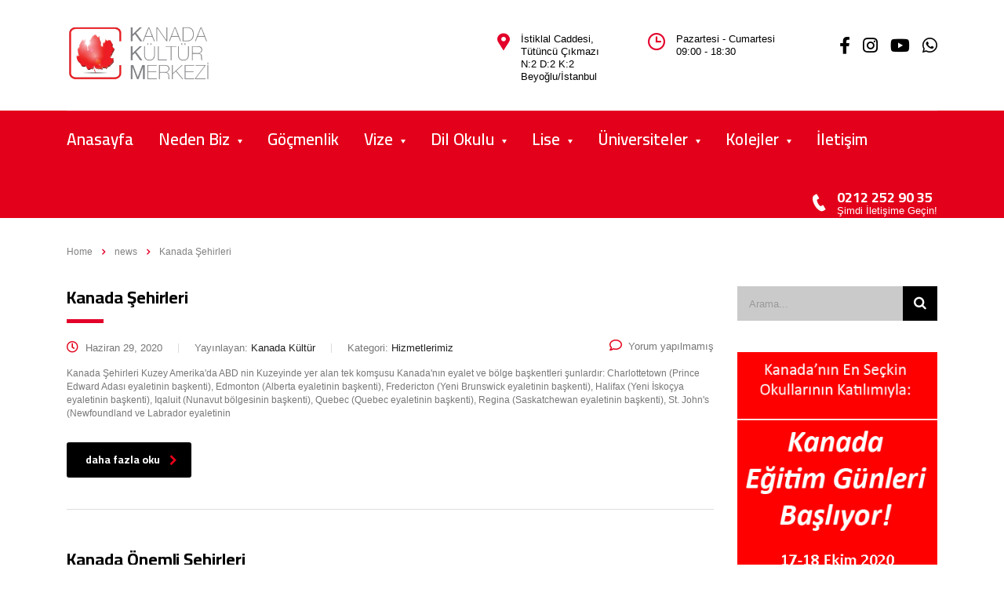

--- FILE ---
content_type: text/html; charset=UTF-8
request_url: https://kanadakultur.com.tr/tag/kanada-sehirleri/
body_size: 11135
content:
<!DOCTYPE html>
<html lang="tr" class="stm-site-preloader">
<head>
<!-- Global site tag (gtag.js) - Google Analytics -->
<script async src="https://www.googletagmanager.com/gtag/js?id=UA-171404697-1"></script>
<script>
  window.dataLayer = window.dataLayer || [];
  function gtag(){dataLayer.push(arguments);}
  gtag('js', new Date());

  gtag('config', 'UA-171404697-1');
</script>

    <meta charset="UTF-8">
    <meta name="viewport" content="width=device-width, initial-scale=1">
    <link rel="profile" href="https://gmpg.org/xfn/11">
    <link rel="pingback" href="https://kanadakultur.com.tr/xmlrpc.php">
    <title>Kanada Şehirleri | Kanada Kültür</title>

<!-- All In One SEO Pack 3.6.2ob_start_detected [-1,-1] -->
<script type="application/ld+json" class="aioseop-schema">{"@context":"https://schema.org","@graph":[{"@type":"Organization","@id":"https://kanadakultur.com.tr/#organization","url":"https://kanadakultur.com.tr/","name":"Kanada Kültür","sameAs":[]},{"@type":"WebSite","@id":"https://kanadakultur.com.tr/#website","url":"https://kanadakultur.com.tr/","name":"Kanada Kültür","publisher":{"@id":"https://kanadakultur.com.tr/#organization"},"potentialAction":{"@type":"SearchAction","target":"https://kanadakultur.com.tr/?s={search_term_string}","query-input":"required name=search_term_string"}},{"@type":"CollectionPage","@id":"https://kanadakultur.com.tr/tag/kanada-sehirleri/#collectionpage","url":"https://kanadakultur.com.tr/tag/kanada-sehirleri/","inLanguage":"tr","name":"Kanada Şehirleri","isPartOf":{"@id":"https://kanadakultur.com.tr/#website"},"breadcrumb":{"@id":"https://kanadakultur.com.tr/tag/kanada-sehirleri/#breadcrumblist"}},{"@type":"BreadcrumbList","@id":"https://kanadakultur.com.tr/tag/kanada-sehirleri/#breadcrumblist","itemListElement":[{"@type":"ListItem","position":1,"item":{"@type":"WebPage","@id":"https://kanadakultur.com.tr/","url":"https://kanadakultur.com.tr/","name":"Kanada Kültür"}},{"@type":"ListItem","position":2,"item":{"@type":"WebPage","@id":"https://kanadakultur.com.tr/tag/kanada-sehirleri/","url":"https://kanadakultur.com.tr/tag/kanada-sehirleri/","name":"Kanada Şehirleri"}}]}]}</script>
<link rel="canonical" href="https://kanadakultur.com.tr/tag/kanada-sehirleri/" />
<!-- All In One SEO Pack -->
<link rel='dns-prefetch' href='//fonts.googleapis.com' />
<link rel='dns-prefetch' href='//s.w.org' />
<link rel="alternate" type="application/rss+xml" title="Kanada Kültür &raquo; beslemesi" href="https://kanadakultur.com.tr/feed/" />
<link rel="alternate" type="application/rss+xml" title="Kanada Kültür &raquo; yorum beslemesi" href="https://kanadakultur.com.tr/comments/feed/" />
<link rel="alternate" type="application/rss+xml" title="Kanada Kültür &raquo; Kanada Şehirleri etiket beslemesi" href="https://kanadakultur.com.tr/tag/kanada-sehirleri/feed/" />
		<script type="text/javascript">
			window._wpemojiSettings = {"baseUrl":"https:\/\/s.w.org\/images\/core\/emoji\/12.0.0-1\/72x72\/","ext":".png","svgUrl":"https:\/\/s.w.org\/images\/core\/emoji\/12.0.0-1\/svg\/","svgExt":".svg","source":{"concatemoji":"https:\/\/kanadakultur.com.tr\/wp-includes\/js\/wp-emoji-release.min.js?ver=5.4.18"}};
			/*! This file is auto-generated */
			!function(e,a,t){var n,r,o,i=a.createElement("canvas"),p=i.getContext&&i.getContext("2d");function s(e,t){var a=String.fromCharCode;p.clearRect(0,0,i.width,i.height),p.fillText(a.apply(this,e),0,0);e=i.toDataURL();return p.clearRect(0,0,i.width,i.height),p.fillText(a.apply(this,t),0,0),e===i.toDataURL()}function c(e){var t=a.createElement("script");t.src=e,t.defer=t.type="text/javascript",a.getElementsByTagName("head")[0].appendChild(t)}for(o=Array("flag","emoji"),t.supports={everything:!0,everythingExceptFlag:!0},r=0;r<o.length;r++)t.supports[o[r]]=function(e){if(!p||!p.fillText)return!1;switch(p.textBaseline="top",p.font="600 32px Arial",e){case"flag":return s([127987,65039,8205,9895,65039],[127987,65039,8203,9895,65039])?!1:!s([55356,56826,55356,56819],[55356,56826,8203,55356,56819])&&!s([55356,57332,56128,56423,56128,56418,56128,56421,56128,56430,56128,56423,56128,56447],[55356,57332,8203,56128,56423,8203,56128,56418,8203,56128,56421,8203,56128,56430,8203,56128,56423,8203,56128,56447]);case"emoji":return!s([55357,56424,55356,57342,8205,55358,56605,8205,55357,56424,55356,57340],[55357,56424,55356,57342,8203,55358,56605,8203,55357,56424,55356,57340])}return!1}(o[r]),t.supports.everything=t.supports.everything&&t.supports[o[r]],"flag"!==o[r]&&(t.supports.everythingExceptFlag=t.supports.everythingExceptFlag&&t.supports[o[r]]);t.supports.everythingExceptFlag=t.supports.everythingExceptFlag&&!t.supports.flag,t.DOMReady=!1,t.readyCallback=function(){t.DOMReady=!0},t.supports.everything||(n=function(){t.readyCallback()},a.addEventListener?(a.addEventListener("DOMContentLoaded",n,!1),e.addEventListener("load",n,!1)):(e.attachEvent("onload",n),a.attachEvent("onreadystatechange",function(){"complete"===a.readyState&&t.readyCallback()})),(n=t.source||{}).concatemoji?c(n.concatemoji):n.wpemoji&&n.twemoji&&(c(n.twemoji),c(n.wpemoji)))}(window,document,window._wpemojiSettings);
		</script>
		<style type="text/css">
img.wp-smiley,
img.emoji {
	display: inline !important;
	border: none !important;
	box-shadow: none !important;
	height: 1em !important;
	width: 1em !important;
	margin: 0 .07em !important;
	vertical-align: -0.1em !important;
	background: none !important;
	padding: 0 !important;
}
</style>
	<link rel='stylesheet' id='sb_instagram_styles-css'  href='https://kanadakultur.com.tr/wp-content/plugins/instagram-feed/css/sb-instagram-2-2.min.css?ver=2.4.4' type='text/css' media='all' />
<link rel='stylesheet' id='wp-block-library-css'  href='https://kanadakultur.com.tr/wp-includes/css/dist/block-library/style.min.css?ver=5.4.18' type='text/css' media='all' />
<link rel='stylesheet' id='stm-stm-css'  href='https://kanadakultur.com.tr/wp-content/uploads/stm_fonts/stm/stm.css?ver=1.0' type='text/css' media='all' />
<link rel='stylesheet' id='rs-plugin-settings-css'  href='https://kanadakultur.com.tr/wp-content/plugins/revslider/public/assets/css/rs6.css?ver=6.2.6' type='text/css' media='all' />
<style id='rs-plugin-settings-inline-css' type='text/css'>
#rs-demo-id {}
</style>
<link rel='stylesheet' id='bootstrap-css'  href='https://kanadakultur.com.tr/wp-content/themes/consulting/assets/css/bootstrap.min.css?ver=5.1.0' type='text/css' media='all' />
<link rel='stylesheet' id='vc_font_awesome_5_shims-css'  href='https://kanadakultur.com.tr/wp-content/plugins/js_composer/assets/lib/bower/font-awesome/css/v4-shims.min.css?ver=6.2.0' type='text/css' media='all' />
<style id='vc_font_awesome_5_shims-inline-css' type='text/css'>
body #wrapper .fa.fa-facebook{font-family:'Font Awesome 5 Brands' !important;}
</style>
<link rel='stylesheet' id='vc_font_awesome_5-css'  href='https://kanadakultur.com.tr/wp-content/plugins/js_composer/assets/lib/bower/font-awesome/css/all.min.css?ver=6.2.0' type='text/css' media='all' />
<style id='vc_font_awesome_5-inline-css' type='text/css'>
body #wrapper .fa.fa-map-marker{font-family:'FontAwesome' !important;} body .fa.fa-map-marker:before{content:"\f041"}
</style>
<link rel='stylesheet' id='font-awesome-css'  href='https://kanadakultur.com.tr/wp-content/themes/consulting/assets/css/font-awesome.min.css?ver=5.1.0' type='text/css' media='all' />
<link rel='stylesheet' id='consulting-style-css'  href='https://kanadakultur.com.tr/wp-content/themes/consulting/style.css?ver=5.1.0' type='text/css' media='all' />
<link rel='stylesheet' id='consulting-layout-css'  href='https://kanadakultur.com.tr/wp-content/themes/consulting/assets/css/layout_mumbai/main.css?ver=5.1.0' type='text/css' media='all' />
<style id='consulting-layout-inline-css' type='text/css'>
.page_title{ background-repeat: no-repeat !important; }.mtc, .mtc_h:hover{
					color: #000000!important
				}.stc, .stc_h:hover{
					color: #e3002a!important
				}.ttc, .ttc_h:hover{
					color: #e3001a!important
				}.mbc, .mbc_h:hover, .stm-search .stm_widget_search button{
					background-color: #000000!important
				}.sbc, .sbc_h:hover{
					background-color: #e3002a!important
				}.tbc, .tbc_h:hover{
					background-color: #e3001a!important
				}.mbdc, .mbdc_h:hover{
					border-color: #000000!important
				}.sbdc, .sbdc_h:hover{
					border-color: #e3002a!important
				}.tbdc, .tbdc_h:hover{
					border-color: #e3001a!important
				}
</style>
<link rel='stylesheet' id='select2-css'  href='https://kanadakultur.com.tr/wp-content/themes/consulting/assets/css/select2.min.css?ver=5.1.0' type='text/css' media='all' />
<link rel='stylesheet' id='header_builder-css'  href='https://kanadakultur.com.tr/wp-content/themes/consulting/assets/css/header_builder.css?ver=5.1.0' type='text/css' media='all' />
<link rel='stylesheet' id='consulting-global-styles-css'  href='https://kanadakultur.com.tr/wp-content/themes/consulting/assets/css/global_styles/main.css?ver=5.1.0' type='text/css' media='all' />
<style id='consulting-global-styles-inline-css' type='text/css'>

    
        .elementor-widget-video .eicon-play {
            border-color: #e3001a;
            background-color: #e3001a;
        }

        .elementor-widget-wp-widget-nav_menu ul li,
        .elementor-widget-wp-widget-nav_menu ul li a {
            color: #000000;
        }

        .elementor-widget-wp-widget-nav_menu ul li.current-cat:hover>a,
        .elementor-widget-wp-widget-nav_menu ul li.current-cat>a,
        .elementor-widget-wp-widget-nav_menu ul li.current-menu-item:hover>a,
        .elementor-widget-wp-widget-nav_menu ul li.current-menu-item>a,
        .elementor-widget-wp-widget-nav_menu ul li.current_page_item:hover>a,
        .elementor-widget-wp-widget-nav_menu ul li.current_page_item>a,
        .elementor-widget-wp-widget-nav_menu ul li:hover>a {
            border-left-color: #e3002a;
        }

        div.elementor-widget-button a.elementor-button,
        div.elementor-widget-button .elementor-button {
            background-color: #000000;
        }

        div.elementor-widget-button a.elementor-button:hover,
        div.elementor-widget-button .elementor-button:hover {
            background-color: #e3001a;
            color: #000000;
        }

        .elementor-default .elementor-text-editor ul:not(.elementor-editor-element-settings) li:before,
        .elementor-default .elementor-widget-text-editor ul:not(.elementor-editor-element-settings) li:before {
            color: #e3002a;
        }

        .consulting_elementor_wrapper .elementor-tabs .elementor-tabs-content-wrapper .elementor-tab-mobile-title,
        .consulting_elementor_wrapper .elementor-tabs .elementor-tabs-wrapper .elementor-tab-title {
            background-color: #e3001a;
        }

        .consulting_elementor_wrapper .elementor-tabs .elementor-tabs-content-wrapper .elementor-tab-mobile-title,
        .consulting_elementor_wrapper .elementor-tabs .elementor-tabs-wrapper .elementor-tab-title a {
            color: #000000;
        }

        .consulting_elementor_wrapper .elementor-tabs .elementor-tabs-content-wrapper .elementor-tab-mobile-title.elementor-active,
        .consulting_elementor_wrapper .elementor-tabs .elementor-tabs-wrapper .elementor-tab-title.elementor-active {
            background-color: #000000;
        }

        .consulting_elementor_wrapper .elementor-tabs .elementor-tabs-content-wrapper .elementor-tab-mobile-title.elementor-active,
        .consulting_elementor_wrapper .elementor-tabs .elementor-tabs-wrapper .elementor-tab-title.elementor-active a {
            color: #e3001a;
        }

        .radial-progress .circle .mask .fill {
            background-color: #e3001a;
        }

    

    
</style>
<link rel='stylesheet' id='stm_megamenu-css'  href='https://kanadakultur.com.tr/wp-content/themes/consulting/inc/megamenu/assets/css/megamenu.css?ver=5.4.18' type='text/css' media='all' />
<link rel='stylesheet' id='stm-google-fonts-css'  href='//fonts.googleapis.com/css?family=Cairo%7CCairo%3A300%2C700%2C400%2C600&#038;subset=latin&#038;ver=5.1.0' type='text/css' media='all' />
<script type='text/javascript' src='https://kanadakultur.com.tr/wp-includes/js/jquery/jquery.js?ver=1.12.4-wp'></script>
<script type='text/javascript' src='https://kanadakultur.com.tr/wp-includes/js/jquery/jquery-migrate.min.js?ver=1.4.1'></script>
<script type='text/javascript' src='https://kanadakultur.com.tr/wp-content/plugins/revslider/public/assets/js/rbtools.min.js?ver=6.0.2'></script>
<script type='text/javascript' src='https://kanadakultur.com.tr/wp-content/plugins/revslider/public/assets/js/rs6.min.js?ver=6.2.6'></script>
<script type='text/javascript' src='https://kanadakultur.com.tr/wp-content/themes/consulting/inc/megamenu/assets/js/megamenu.js?ver=5.4.18'></script>
<link rel='https://api.w.org/' href='https://kanadakultur.com.tr/wp-json/' />
<link rel="EditURI" type="application/rsd+xml" title="RSD" href="https://kanadakultur.com.tr/xmlrpc.php?rsd" />
<link rel="wlwmanifest" type="application/wlwmanifest+xml" href="https://kanadakultur.com.tr/wp-includes/wlwmanifest.xml" /> 
<meta name="generator" content="WordPress 5.4.18" />

<!-- Call Now Button 0.4.0 by Jerry Rietveld (callnowbutton.com) -->
<style>#callnowbutton {display:none;} @media screen and (max-width:650px){#callnowbutton {display:block; position:fixed; text-decoration:none; z-index:2147483647;width:100%;left:0;bottom:0;height:60px;text-align:center;color:#fff; font-weight:600; font-size:120%;  overflow: hidden;background:#00bb00;display: flex; justify-content: center; align-items: center;text-shadow: 0 1px 0px rgba(0, 0, 0, 0.18);}body {padding-bottom:60px;}#callnowbutton img {transform: scale(1);}}</style>
        <script type="text/javascript">
            var ajaxurl = 'https://kanadakultur.com.tr/wp-admin/admin-ajax.php';
            var stm_ajax_load_events = 'c04ca97223';
            var stm_ajax_load_portfolio = '807fbd09b8';
            var stm_ajax_add_event_member_sc = 'f988ceb0c6';
            var stm_custom_register = '3d1b4d5c91';
            var stm_get_prices = '0fe247b28c';
            var stm_get_history = 'd86ae5f7b0';
            var consulting_install_plugin = '5af86694f8';
            var stm_ajax_add_review = 'af0351fe83';
        </script>
        <meta name="generator" content="Powered by WPBakery Page Builder - drag and drop page builder for WordPress."/>
<meta name="generator" content="Powered by Slider Revolution 6.2.6 - responsive, Mobile-Friendly Slider Plugin for WordPress with comfortable drag and drop interface." />
<script type="text/javascript">function setREVStartSize(e){
			//window.requestAnimationFrame(function() {				 
				window.RSIW = window.RSIW===undefined ? window.innerWidth : window.RSIW;	
				window.RSIH = window.RSIH===undefined ? window.innerHeight : window.RSIH;	
				try {								
					var pw = document.getElementById(e.c).parentNode.offsetWidth,
						newh;
					pw = pw===0 || isNaN(pw) ? window.RSIW : pw;
					e.tabw = e.tabw===undefined ? 0 : parseInt(e.tabw);
					e.thumbw = e.thumbw===undefined ? 0 : parseInt(e.thumbw);
					e.tabh = e.tabh===undefined ? 0 : parseInt(e.tabh);
					e.thumbh = e.thumbh===undefined ? 0 : parseInt(e.thumbh);
					e.tabhide = e.tabhide===undefined ? 0 : parseInt(e.tabhide);
					e.thumbhide = e.thumbhide===undefined ? 0 : parseInt(e.thumbhide);
					e.mh = e.mh===undefined || e.mh=="" || e.mh==="auto" ? 0 : parseInt(e.mh,0);		
					if(e.layout==="fullscreen" || e.l==="fullscreen") 						
						newh = Math.max(e.mh,window.RSIH);					
					else{					
						e.gw = Array.isArray(e.gw) ? e.gw : [e.gw];
						for (var i in e.rl) if (e.gw[i]===undefined || e.gw[i]===0) e.gw[i] = e.gw[i-1];					
						e.gh = e.el===undefined || e.el==="" || (Array.isArray(e.el) && e.el.length==0)? e.gh : e.el;
						e.gh = Array.isArray(e.gh) ? e.gh : [e.gh];
						for (var i in e.rl) if (e.gh[i]===undefined || e.gh[i]===0) e.gh[i] = e.gh[i-1];
											
						var nl = new Array(e.rl.length),
							ix = 0,						
							sl;					
						e.tabw = e.tabhide>=pw ? 0 : e.tabw;
						e.thumbw = e.thumbhide>=pw ? 0 : e.thumbw;
						e.tabh = e.tabhide>=pw ? 0 : e.tabh;
						e.thumbh = e.thumbhide>=pw ? 0 : e.thumbh;					
						for (var i in e.rl) nl[i] = e.rl[i]<window.RSIW ? 0 : e.rl[i];
						sl = nl[0];									
						for (var i in nl) if (sl>nl[i] && nl[i]>0) { sl = nl[i]; ix=i;}															
						var m = pw>(e.gw[ix]+e.tabw+e.thumbw) ? 1 : (pw-(e.tabw+e.thumbw)) / (e.gw[ix]);					
						newh =  (e.gh[ix] * m) + (e.tabh + e.thumbh);
					}				
					if(window.rs_init_css===undefined) window.rs_init_css = document.head.appendChild(document.createElement("style"));					
					document.getElementById(e.c).height = newh+"px";
					window.rs_init_css.innerHTML += "#"+e.c+"_wrapper { height: "+newh+"px }";				
				} catch(e){
					console.log("Failure at Presize of Slider:" + e)
				}					   
			//});
		  };</script>
<style type="text/css" title="dynamic-css" class="options-output">.top_nav_wr .top_nav .logo a img{width:184px;} h1, .h1,
					h2, .h2,
					h3, .h3,
					h4, .h4,
					h5, .h5,
					h6, .h6,
					.top_nav .top_nav_wrapper > ul,
					.top_nav .icon_text strong,
					.stm_testimonials .item .testimonial-info .testimonial-text .name,
					.stats_counter .counter_title,
					.stm_contact .stm_contact_info .stm_contact_job,
					.vacancy_table_wr .vacancy_table thead th,
					.testimonials_carousel .testimonial .info .position,
					.testimonials_carousel .testimonial .info .company,
					.stm_gmap_wrapper .gmap_addresses .addresses .item .title,
					.company_history > ul > li .year,
					.stm_contacts_widget,
					.stm_works_wr.grid .stm_works .item .item_wr .title,
					.stm_works_wr.grid_with_filter .stm_works .item .info .title,
					body .vc_general.vc_btn3,
					.consulting-rev-title,
					.consulting-rev-title-2,
					.consulting-rev-title-3,
					.consulting-rev-text,
					body .vc_tta-container .vc_tta.vc_general.vc_tta-tabs.theme_style .vc_tta-tabs-container .vc_tta-tabs-list .vc_tta-tab a,
					strong, b,
					.button,
					.woocommerce a.button,
					.woocommerce button.button,
					.woocommerce input.button,
					.woocommerce-cart .wc-proceed-to-checkout a.checkout-button,
					.woocommerce input.button.alt,
					.request_callback p,
					ul.comment-list .comment .comment-author,
					.page-numbers .page-numbers,
					#footer .footer_widgets .widget.widget_recent_entries ul li a,
					.default_widgets .widget.widget_nav_menu ul li,
					.default_widgets .widget.widget_categories ul li,
					.default_widgets .widget.widget_product_categories ul li,
					.stm_sidebar .widget.widget_nav_menu ul li, .stm_sidebar .widget.widget_categories ul li,
					.stm_sidebar .widget.widget_product_categories ul li,
					.shop_widgets .widget.widget_nav_menu ul li,
					.shop_widgets .widget.widget_categories ul li,
					.shop_widgets .widget.widget_product_categories ul li,
					.default_widgets .widget.widget_recent_entries ul li a,
					.stm_sidebar .widget.widget_recent_entries ul li a,
					.shop_widgets .widget.widget_recent_entries ul li a,
					.staff_bottom_wr .staff_bottom .infos .info,
					.woocommerce .widget_price_filter .price_slider_amount .button,
					.woocommerce ul.product_list_widget li .product-title,
					.woocommerce ul.products li.product .price,
					.woocommerce a.added_to_cart,
					.woocommerce div.product .woocommerce-tabs ul.tabs li a,
					.woocommerce div.product form.cart .variations label,
					.woocommerce table.shop_table th,
					.woocommerce-cart table.cart th.product-name a,
					.woocommerce-cart table.cart td.product-name a,
					.woocommerce-cart table.cart th .amount,
					.woocommerce-cart table.cart td .amount,
					.stm_services .item .item_wr .content .read_more,
					.staff_list ul li .staff_info .staff_department,
					.stm_partner.style_2 .stm_partner_content .position,
					.wpb_text_column ul li,
					.comment-body .comment-text ul li,
					body.header_style_4 .header_top .icon_text.big .text strong,
					.info_box .read_more,
					.stm_services_tabs .service_tab_item .service_name,
					.stm_services_tabs .services_categories ul li a,
					.stm_services_tabs .service_tab_item .service_cost,
					.vc_custom_heading .subtitle,
					.stm_gmap_wrapper .gmap_addresses .addresses .item .title,
					.info_box h4,
					.testimonials_carousel.style_2 .item .testimonial-info .testimonial-text .name,
					.staff_carousel_item .staff_department,
					body.header_style_5 .header_top .info-text strong,
					.stm_works_wr.grid_2.style_1 .stm_works .item .item_wr .title,
					.stm_works_wr.grid_2.style_2 .stm_works .item .item_wr .title,
					.stm_works_wr.grid_with_filter.style_1 .stm_works .item .item_wr .title,
					.stm_works_wr.grid_with_filter.style_2 .stm_works .item .item_wr .title,
					body.header_style_7 .side_nav .main_menu_nav > li > a,
					body.header_style_7 .side_nav .main_menu_nav > li ul li a,
					body.header_style_5 .header_top .info-text b{font-family:Cairo;}body{font-size:12px;}p{font-size:14px;}h1, .h1{font-size:60px;}h1, .h1{text-transform:none;}h2, .h2{font-size:40px;}h2, .h2{line-height:44px;}h2, .h2{text-transform:none;}h3, .h3{font-size:28px;}h3, .h3{line-height:28px;}h4, .h4{font-size:26px;}h5, .h5{font-size:20px;}h6, .h6{font-size:18px;}</style>
<noscript><style> .wpb_animate_when_almost_visible { opacity: 1; }</style></noscript></head>
<body data-rsssl=1 class="archive tag tag-kanada-sehirleri tag-165 site_layout_mumbai  header_style_3 wpb-js-composer js-comp-ver-6.2.0 vc_responsive">
<div id="wrapper">
    <div id="fullpage" class="content_wrapper">
                        <header id="header">
                                                                        <div class="top_bar">
                            <div class="container">
                                                                                                        <div class="top_bar_info_wr">
                                                                                                                                                                                                                                                                                                        </div>
                                                            </div>
                        </div>
                                                                        
                        <div class="header_top clearfix">
                            <div class="container">
                                                                    <div class="header_socials">
                                                                                    <a target="_blank" href="https://tr-tr.facebook.com/kanadakulturmerkezi"><i
                                                        class="fa fa-facebook"></i></a>
                                                                                    <a target="_blank" href="https://www.instagram.com/kanadakulturmerkezi/"><i
                                                        class="fa fa-instagram"></i></a>
                                                                                    <a target="_blank" href="https://www.youtube.com/channel/UCkAqeI-oCpO6cbjZkmeFDFA"><i
                                                        class="fa fa-youtube"></i></a>
                                                                                    <a target="_blank" href="http://wa.me/0905334372757"><i
                                                        class="fa fa-whatsapp"></i></a>
                                                                            </div>
                                                                <div class="logo">
                                                                            <a href="https://kanadakultur.com.tr/"><img
                                                    src="https://kanadakultur.com.tr/wp-content/uploads/2019/09/Kanada-Kültür-Merkezi-transparan-1.png"
                                                    style="width: 184px; height: px;"
                                                    alt="Kanada Kültür"/></a>
                                                                    </div>
                                                                                                                                                <div class="icon_text clearfix">
                                            <div class="icon"><i
                                                        class="fa stm-clock6"></i>
                                            </div>
                                            <div class="text">
                                                Pazartesi - Cumartesi <br /><span>09:00 - 18:30</span>                                            </div>
                                        </div>
                                                                                                                <div class="icon_text clearfix">
                                            <div class="icon"><i
                                                        class="fa stm-marker"></i>
                                            </div>
                                            <div class="text stm_st_address_1">
                                                İstiklal Caddesi,<br/> Tütüncü Çıkmazı<br />
<span>N:2 D:2 K:2</span
><br/>
Beyoğlu/İstanbul                                            </div>
                                        </div>
                                                                                                </div>
                        </div>
                        <div class="top_nav">
                            <div class="container">
                                <div class="top_nav_wrapper clearfix">
                                    <ul id="menu-anamenu" class="main_menu_nav"><li id="menu-item-7030" class="menu-item menu-item-type-custom menu-item-object-custom menu-item-home menu-item-7030"><a href="https://kanadakultur.com.tr/">Anasayfa</a></li>
<li id="menu-item-7059" class="menu-item menu-item-type-post_type menu-item-object-page menu-item-has-children menu-item-7059"><a href="https://kanadakultur.com.tr/hakkimizda/">Neden Biz</a>
<ul class="sub-menu">
	<li id="menu-item-7058" class="menu-item menu-item-type-post_type menu-item-object-page menu-item-7058 stm_col_width_default stm_mega_cols_inside_default"><a href="https://kanadakultur.com.tr/basinda-biz/">Basında Biz</a></li>
</ul>
</li>
<li id="menu-item-7069" class="menu-item menu-item-type-post_type menu-item-object-page menu-item-7069"><a href="https://kanadakultur.com.tr/kanada-gocmenlik/">Göçmenlik</a></li>
<li id="menu-item-7025" class="menu-item menu-item-type-post_type menu-item-object-post menu-item-has-children menu-item-7025"><a href="https://kanadakultur.com.tr/kanada-vizesi/">Vize</a>
<ul class="sub-menu">
	<li id="menu-item-7151" class="menu-item menu-item-type-post_type menu-item-object-post menu-item-7151 stm_col_width_default stm_mega_cols_inside_default"><a href="https://kanadakultur.com.tr/kanada-turist-vizesi/">Kanada Turist Vizesi</a></li>
	<li id="menu-item-7152" class="menu-item menu-item-type-post_type menu-item-object-post menu-item-7152 stm_col_width_default stm_mega_cols_inside_default"><a href="https://kanadakultur.com.tr/kanada-ogrenci-vizesi/">Kanada Öğrenci Vizesi</a></li>
	<li id="menu-item-7153" class="menu-item menu-item-type-post_type menu-item-object-post menu-item-7153 stm_col_width_default stm_mega_cols_inside_default"><a href="https://kanadakultur.com.tr/kanada-calisma-vizesi/">Kanada Çalışma Vizesi</a></li>
</ul>
</li>
<li id="menu-item-7026" class="menu-item menu-item-type-post_type menu-item-object-post menu-item-has-children menu-item-7026"><a href="https://kanadakultur.com.tr/kanada-dil-okullari/">Dil Okulu</a>
<ul class="sub-menu">
	<li id="menu-item-7154" class="menu-item menu-item-type-post_type menu-item-object-post menu-item-7154 stm_col_width_default stm_mega_cols_inside_default"><a href="https://kanadakultur.com.tr/ilac-dil-okullari-kanada/">ILAC Dil Okulları</a></li>
	<li id="menu-item-7155" class="menu-item menu-item-type-post_type menu-item-object-post menu-item-7155 stm_col_width_default stm_mega_cols_inside_default"><a href="https://kanadakultur.com.tr/lsi-dil-okullari-kanada/">LSI Dil Okulları</a></li>
	<li id="menu-item-7156" class="menu-item menu-item-type-post_type menu-item-object-post menu-item-7156 stm_col_width_default stm_mega_cols_inside_default"><a href="https://kanadakultur.com.tr/ec-dil-okullari/">EC Dil Okulları</a></li>
	<li id="menu-item-7157" class="menu-item menu-item-type-post_type menu-item-object-post menu-item-7157 stm_col_width_default stm_mega_cols_inside_default"><a href="https://kanadakultur.com.tr/the-language-gallery-kanada-dil-okulu/">The Language Gallery Dil Okulları</a></li>
	<li id="menu-item-7158" class="menu-item menu-item-type-post_type menu-item-object-post menu-item-7158 stm_col_width_default stm_mega_cols_inside_default"><a href="https://kanadakultur.com.tr/sprachcaffe-plus-dil-okullari-kanada/">Sprachcaffe Plus Dil Okulları</a></li>
</ul>
</li>
<li id="menu-item-7067" class="menu-item menu-item-type-post_type menu-item-object-post menu-item-has-children menu-item-7067"><a href="https://kanadakultur.com.tr/kanada-liseleri/">Lise</a>
<ul class="sub-menu">
	<li id="menu-item-7221" class="menu-item menu-item-type-post_type menu-item-object-post menu-item-7221 stm_col_width_default stm_mega_cols_inside_default"><a href="https://kanadakultur.com.tr/upper-madison-high-school/">Upper Madison High School</a></li>
	<li id="menu-item-7217" class="menu-item menu-item-type-post_type menu-item-object-post menu-item-7217 stm_col_width_default stm_mega_cols_inside_default"><a href="https://kanadakultur.com.tr/okanagan-skaha-school-district/">Okanagan Skaha School District</a></li>
	<li id="menu-item-7218" class="menu-item menu-item-type-post_type menu-item-object-post menu-item-7218 stm_col_width_default stm_mega_cols_inside_default"><a href="https://kanadakultur.com.tr/sea-to-sky-school-district/">Sea to Sky School District</a></li>
	<li id="menu-item-7219" class="menu-item menu-item-type-post_type menu-item-object-post menu-item-7219 stm_col_width_default stm_mega_cols_inside_default"><a href="https://kanadakultur.com.tr/vancouver-school-board/">Vancouver School Board</a></li>
	<li id="menu-item-7220" class="menu-item menu-item-type-post_type menu-item-object-post menu-item-7220 stm_col_width_default stm_mega_cols_inside_default"><a href="https://kanadakultur.com.tr/study-manitoba-school-divisions/">Study Manitoba School Divisions</a></li>
</ul>
</li>
<li id="menu-item-7027" class="menu-item menu-item-type-post_type menu-item-object-post menu-item-has-children menu-item-7027"><a href="https://kanadakultur.com.tr/kanada-universiteleri/">Üniversiteler</a>
<ul class="sub-menu">
	<li id="menu-item-7195" class="menu-item menu-item-type-post_type menu-item-object-post menu-item-7195 stm_col_width_default stm_mega_cols_inside_default"><a href="https://kanadakultur.com.tr/british-columbia-universitesi/">British Columbia Üniversitesi</a></li>
	<li id="menu-item-7197" class="menu-item menu-item-type-post_type menu-item-object-post menu-item-7197 stm_col_width_default stm_mega_cols_inside_default"><a href="https://kanadakultur.com.tr/toronto-universitesi/">Toronto Üniversitesi</a></li>
	<li id="menu-item-7196" class="menu-item menu-item-type-post_type menu-item-object-post menu-item-7196 stm_col_width_default stm_mega_cols_inside_default"><a href="https://kanadakultur.com.tr/mcgill-universitesi/">McGill Üniversitesi</a></li>
	<li id="menu-item-7199" class="menu-item menu-item-type-post_type menu-item-object-post menu-item-7199 stm_col_width_default stm_mega_cols_inside_default"><a href="https://kanadakultur.com.tr/kwantlen-politeknik-universitesi/">Kwantlen Politeknik Üniversitesi</a></li>
</ul>
</li>
<li id="menu-item-7114" class="menu-item menu-item-type-post_type menu-item-object-post menu-item-has-children menu-item-7114"><a href="https://kanadakultur.com.tr/kanada-kolejleri/">Kolejler</a>
<ul class="sub-menu">
	<li id="menu-item-7163" class="menu-item menu-item-type-post_type menu-item-object-post menu-item-7163 stm_col_width_default stm_mega_cols_inside_default"><a href="https://kanadakultur.com.tr/algonquin-college-kanada/">Algonquin College Kanada</a></li>
	<li id="menu-item-7167" class="menu-item menu-item-type-post_type menu-item-object-post menu-item-7167 stm_col_width_default stm_mega_cols_inside_default"><a href="https://kanadakultur.com.tr/camosun-college-kanada/">Camosun College Kanada</a></li>
	<li id="menu-item-7160" class="menu-item menu-item-type-post_type menu-item-object-post menu-item-7160 stm_col_width_default stm_mega_cols_inside_default"><a href="https://kanadakultur.com.tr/centennial-college-kanada/">Centennial College Kanada</a></li>
	<li id="menu-item-7166" class="menu-item menu-item-type-post_type menu-item-object-post menu-item-7166 stm_col_width_default stm_mega_cols_inside_default"><a href="https://kanadakultur.com.tr/durham-college-ontario-kanada/">Durham College Ontario Kanada</a></li>
	<li id="menu-item-7161" class="menu-item menu-item-type-post_type menu-item-object-post menu-item-7161 stm_col_width_default stm_mega_cols_inside_default"><a href="https://kanadakultur.com.tr/george-brown-college-kanada/">George Brown College Kanada</a></li>
	<li id="menu-item-7165" class="menu-item menu-item-type-post_type menu-item-object-post menu-item-7165 stm_col_width_default stm_mega_cols_inside_default"><a href="https://kanadakultur.com.tr/georgian-college-kanada/">Georgian College Kanada</a></li>
	<li id="menu-item-7164" class="menu-item menu-item-type-post_type menu-item-object-post menu-item-7164 stm_col_width_default stm_mega_cols_inside_default"><a href="https://kanadakultur.com.tr/red-river-college-kanada/">Red River College Kanada</a></li>
	<li id="menu-item-7159" class="menu-item menu-item-type-post_type menu-item-object-post menu-item-7159 stm_col_width_default stm_mega_cols_inside_default"><a href="https://kanadakultur.com.tr/seneca-college-kanada/">Seneca College Kanada</a></li>
	<li id="menu-item-7168" class="menu-item menu-item-type-post_type menu-item-object-post menu-item-7168 stm_col_width_default stm_mega_cols_inside_default"><a href="https://kanadakultur.com.tr/st-lawrence-college-kanada/">St. Lawrence College Kanada</a></li>
	<li id="menu-item-7162" class="menu-item menu-item-type-post_type menu-item-object-post menu-item-7162 stm_col_width_default stm_mega_cols_inside_default"><a href="https://kanadakultur.com.tr/humber-college-kanada/">Humber College Kanada</a></li>
</ul>
</li>
<li id="menu-item-7052" class="menu-item menu-item-type-post_type menu-item-object-page menu-item-7052"><a href="https://kanadakultur.com.tr/iletisim/">İletişim</a></li>
</ul>                                                                            <div class="icon_text clearfix">
                                            <div class="icon"><i
                                                        class="fa stm-phone"></i>
                                            </div>
                                            <div class="text">
                                                <strong>0212 252 90 35</strong><span>Şimdi İletişime Geçin!</span>                                            </div>
                                        </div>
                                                                                                                                                                                </div>
                            </div>
                        </div>
                                        <div class="mobile_header">
                        <div class="logo_wrapper clearfix">
                            <div class="logo">
                                                                    <a href="https://kanadakultur.com.tr/"><img
                                                src="https://kanadakultur.com.tr/wp-content/uploads/2019/09/Kanada-Kültür-Merkezi-transparan-1.png"
                                                style="width: 184px; height: px;"
                                                alt="Kanada Kültür"/></a>
                                                            </div>
                            <div id="menu_toggle">
                                <button></button>
                            </div>
                        </div>
                        <div class="header_info">
                            <div class="top_nav_mobile">
                                <ul id="menu-anamenu-1" class="main_menu_nav"><li class="menu-item menu-item-type-custom menu-item-object-custom menu-item-home menu-item-7030"><a href="https://kanadakultur.com.tr/">Anasayfa</a></li>
<li class="menu-item menu-item-type-post_type menu-item-object-page menu-item-has-children menu-item-7059"><a href="https://kanadakultur.com.tr/hakkimizda/">Neden Biz</a>
<ul class="sub-menu">
	<li class="menu-item menu-item-type-post_type menu-item-object-page menu-item-7058 stm_col_width_default stm_mega_cols_inside_default"><a href="https://kanadakultur.com.tr/basinda-biz/">Basında Biz</a></li>
</ul>
</li>
<li class="menu-item menu-item-type-post_type menu-item-object-page menu-item-7069"><a href="https://kanadakultur.com.tr/kanada-gocmenlik/">Göçmenlik</a></li>
<li class="menu-item menu-item-type-post_type menu-item-object-post menu-item-has-children menu-item-7025"><a href="https://kanadakultur.com.tr/kanada-vizesi/">Vize</a>
<ul class="sub-menu">
	<li class="menu-item menu-item-type-post_type menu-item-object-post menu-item-7151 stm_col_width_default stm_mega_cols_inside_default"><a href="https://kanadakultur.com.tr/kanada-turist-vizesi/">Kanada Turist Vizesi</a></li>
	<li class="menu-item menu-item-type-post_type menu-item-object-post menu-item-7152 stm_col_width_default stm_mega_cols_inside_default"><a href="https://kanadakultur.com.tr/kanada-ogrenci-vizesi/">Kanada Öğrenci Vizesi</a></li>
	<li class="menu-item menu-item-type-post_type menu-item-object-post menu-item-7153 stm_col_width_default stm_mega_cols_inside_default"><a href="https://kanadakultur.com.tr/kanada-calisma-vizesi/">Kanada Çalışma Vizesi</a></li>
</ul>
</li>
<li class="menu-item menu-item-type-post_type menu-item-object-post menu-item-has-children menu-item-7026"><a href="https://kanadakultur.com.tr/kanada-dil-okullari/">Dil Okulu</a>
<ul class="sub-menu">
	<li class="menu-item menu-item-type-post_type menu-item-object-post menu-item-7154 stm_col_width_default stm_mega_cols_inside_default"><a href="https://kanadakultur.com.tr/ilac-dil-okullari-kanada/">ILAC Dil Okulları</a></li>
	<li class="menu-item menu-item-type-post_type menu-item-object-post menu-item-7155 stm_col_width_default stm_mega_cols_inside_default"><a href="https://kanadakultur.com.tr/lsi-dil-okullari-kanada/">LSI Dil Okulları</a></li>
	<li class="menu-item menu-item-type-post_type menu-item-object-post menu-item-7156 stm_col_width_default stm_mega_cols_inside_default"><a href="https://kanadakultur.com.tr/ec-dil-okullari/">EC Dil Okulları</a></li>
	<li class="menu-item menu-item-type-post_type menu-item-object-post menu-item-7157 stm_col_width_default stm_mega_cols_inside_default"><a href="https://kanadakultur.com.tr/the-language-gallery-kanada-dil-okulu/">The Language Gallery Dil Okulları</a></li>
	<li class="menu-item menu-item-type-post_type menu-item-object-post menu-item-7158 stm_col_width_default stm_mega_cols_inside_default"><a href="https://kanadakultur.com.tr/sprachcaffe-plus-dil-okullari-kanada/">Sprachcaffe Plus Dil Okulları</a></li>
</ul>
</li>
<li class="menu-item menu-item-type-post_type menu-item-object-post menu-item-has-children menu-item-7067"><a href="https://kanadakultur.com.tr/kanada-liseleri/">Lise</a>
<ul class="sub-menu">
	<li class="menu-item menu-item-type-post_type menu-item-object-post menu-item-7221 stm_col_width_default stm_mega_cols_inside_default"><a href="https://kanadakultur.com.tr/upper-madison-high-school/">Upper Madison High School</a></li>
	<li class="menu-item menu-item-type-post_type menu-item-object-post menu-item-7217 stm_col_width_default stm_mega_cols_inside_default"><a href="https://kanadakultur.com.tr/okanagan-skaha-school-district/">Okanagan Skaha School District</a></li>
	<li class="menu-item menu-item-type-post_type menu-item-object-post menu-item-7218 stm_col_width_default stm_mega_cols_inside_default"><a href="https://kanadakultur.com.tr/sea-to-sky-school-district/">Sea to Sky School District</a></li>
	<li class="menu-item menu-item-type-post_type menu-item-object-post menu-item-7219 stm_col_width_default stm_mega_cols_inside_default"><a href="https://kanadakultur.com.tr/vancouver-school-board/">Vancouver School Board</a></li>
	<li class="menu-item menu-item-type-post_type menu-item-object-post menu-item-7220 stm_col_width_default stm_mega_cols_inside_default"><a href="https://kanadakultur.com.tr/study-manitoba-school-divisions/">Study Manitoba School Divisions</a></li>
</ul>
</li>
<li class="menu-item menu-item-type-post_type menu-item-object-post menu-item-has-children menu-item-7027"><a href="https://kanadakultur.com.tr/kanada-universiteleri/">Üniversiteler</a>
<ul class="sub-menu">
	<li class="menu-item menu-item-type-post_type menu-item-object-post menu-item-7195 stm_col_width_default stm_mega_cols_inside_default"><a href="https://kanadakultur.com.tr/british-columbia-universitesi/">British Columbia Üniversitesi</a></li>
	<li class="menu-item menu-item-type-post_type menu-item-object-post menu-item-7197 stm_col_width_default stm_mega_cols_inside_default"><a href="https://kanadakultur.com.tr/toronto-universitesi/">Toronto Üniversitesi</a></li>
	<li class="menu-item menu-item-type-post_type menu-item-object-post menu-item-7196 stm_col_width_default stm_mega_cols_inside_default"><a href="https://kanadakultur.com.tr/mcgill-universitesi/">McGill Üniversitesi</a></li>
	<li class="menu-item menu-item-type-post_type menu-item-object-post menu-item-7199 stm_col_width_default stm_mega_cols_inside_default"><a href="https://kanadakultur.com.tr/kwantlen-politeknik-universitesi/">Kwantlen Politeknik Üniversitesi</a></li>
</ul>
</li>
<li class="menu-item menu-item-type-post_type menu-item-object-post menu-item-has-children menu-item-7114"><a href="https://kanadakultur.com.tr/kanada-kolejleri/">Kolejler</a>
<ul class="sub-menu">
	<li class="menu-item menu-item-type-post_type menu-item-object-post menu-item-7163 stm_col_width_default stm_mega_cols_inside_default"><a href="https://kanadakultur.com.tr/algonquin-college-kanada/">Algonquin College Kanada</a></li>
	<li class="menu-item menu-item-type-post_type menu-item-object-post menu-item-7167 stm_col_width_default stm_mega_cols_inside_default"><a href="https://kanadakultur.com.tr/camosun-college-kanada/">Camosun College Kanada</a></li>
	<li class="menu-item menu-item-type-post_type menu-item-object-post menu-item-7160 stm_col_width_default stm_mega_cols_inside_default"><a href="https://kanadakultur.com.tr/centennial-college-kanada/">Centennial College Kanada</a></li>
	<li class="menu-item menu-item-type-post_type menu-item-object-post menu-item-7166 stm_col_width_default stm_mega_cols_inside_default"><a href="https://kanadakultur.com.tr/durham-college-ontario-kanada/">Durham College Ontario Kanada</a></li>
	<li class="menu-item menu-item-type-post_type menu-item-object-post menu-item-7161 stm_col_width_default stm_mega_cols_inside_default"><a href="https://kanadakultur.com.tr/george-brown-college-kanada/">George Brown College Kanada</a></li>
	<li class="menu-item menu-item-type-post_type menu-item-object-post menu-item-7165 stm_col_width_default stm_mega_cols_inside_default"><a href="https://kanadakultur.com.tr/georgian-college-kanada/">Georgian College Kanada</a></li>
	<li class="menu-item menu-item-type-post_type menu-item-object-post menu-item-7164 stm_col_width_default stm_mega_cols_inside_default"><a href="https://kanadakultur.com.tr/red-river-college-kanada/">Red River College Kanada</a></li>
	<li class="menu-item menu-item-type-post_type menu-item-object-post menu-item-7159 stm_col_width_default stm_mega_cols_inside_default"><a href="https://kanadakultur.com.tr/seneca-college-kanada/">Seneca College Kanada</a></li>
	<li class="menu-item menu-item-type-post_type menu-item-object-post menu-item-7168 stm_col_width_default stm_mega_cols_inside_default"><a href="https://kanadakultur.com.tr/st-lawrence-college-kanada/">St. Lawrence College Kanada</a></li>
	<li class="menu-item menu-item-type-post_type menu-item-object-post menu-item-7162 stm_col_width_default stm_mega_cols_inside_default"><a href="https://kanadakultur.com.tr/humber-college-kanada/">Humber College Kanada</a></li>
</ul>
</li>
<li class="menu-item menu-item-type-post_type menu-item-object-page menu-item-7052"><a href="https://kanadakultur.com.tr/iletisim/">İletişim</a></li>
</ul>                            </div>
                                                            <div class="icon_texts">
                                                                            <div class="icon_text clearfix">
                                            <div class="icon"><i
                                                        class="fa stm-phone"></i>
                                            </div>
                                            <div class="text">
                                                <strong>0212 252 90 35</strong><span>Şimdi İletişime Geçin!</span>                                            </div>
                                        </div>
                                                                                                                <div class="icon_text clearfix">
                                            <div class="icon"><i
                                                        class="fa stm-clock6"></i>
                                            </div>
                                            <div class="text">
                                                Pazartesi - Cumartesi <br /><span>09:00 - 18:30</span>                                            </div>
                                        </div>
                                                                                                                <div class="icon_text clearfix">
                                            <div class="icon"><i
                                                        class="fa stm-marker"></i>
                                            </div>
                                            <div class="text">
                                                İstiklal Caddesi,<br/> Tütüncü Çıkmazı<br />
<span>N:2 D:2 K:2</span
><br/>
Beyoğlu/İstanbul                                            </div>
                                        </div>
                                                                    </div>
                                                        
                        </div>
                    </div>
                                    </header>
        <div id="main" >
            	<div class="page_title transparent disable_title">
					<div class="container">
				            <div class="breadcrumbs">
                <!-- Breadcrumb NavXT 6.5.0 -->
<span typeof="v:Breadcrumb"><a rel="v:url" property="v:title" title="Go to Kanada Kültür." href="https://kanadakultur.com.tr" class="home">Home</a></span><span><i class="fa fa-angle-right"></i></span><span property="itemListElement" typeof="ListItem"><a property="item" typeof="WebPage" title="Go to news." href="https://kanadakultur.com.tr/blog/" class="post-root post post-post"><span property="name">news</span></a><meta property="position" content="2"></span><span><i class="fa fa-angle-right"></i></span><span property="itemListElement" typeof="ListItem"><span property="name">Kanada Şehirleri</span><meta property="position" content="3"></span>            </div>
        							</div>
			</div>
            <div class="container">

<div class="row"><div class="col-lg-9 col-md-9 col-sm-12 col-xs-12"><div class="col_in __padd-right">    <div class="posts_list with_sidebar">
                            <ul class="post_list_ul no-paginate">
                <li id="post-120" class="stm_post_info post-120 post type-post status-publish format-standard hentry category-hizmetlerimiz tag-kanada-sehirleri tag-kanada-sehirleri-hakkinda-bilgi">
			<h4 class="stripe_2">Kanada Şehirleri</h4>
		<div class="stm_post_details clearfix">
		<ul class="clearfix">
			<li class="post_date">
				<i class="fa fa fa-clock-o"></i>
				Haziran 29, 2020			</li>
			<li class="post_by">Yayınlayan: <span>Kanada Kültür</span></li>
			<li class="post_cat">Kategori:				<span>Hizmetlerimiz</span>
			</li>
		</ul>
		<div class="comments_num">
			<a href="https://kanadakultur.com.tr/kanada-sehirleri/#respond"><i class="fa fa-comment-o"></i>Yorum yapılmamış </a>
		</div>
	</div>
		<div class="post_excerpt">
        Kanada Şehirleri Kuzey Amerika'da ABD nin Kuzeyinde yer alan tek komşusu Kanada'nın eyalet ve bölge başkentleri şunlardır: Charlottetown (Prince Edward Adası eyaletinin başkenti), Edmonton (Alberta eyaletinin başkenti), Fredericton (Yeni Brunswick eyaletinin başkenti), Halifax (Yeni İskoçya eyaletinin başkenti), Iqaluit (Nunavut bölgesinin başkenti), Quebec (Quebec eyaletinin başkenti), Regina (Saskatchewan eyaletinin başkenti), St. John's (Newfoundland ve Labrador eyaletinin	</div>
	<div class="post_read_more">
		<a class="button bordered icon_right" href="https://kanadakultur.com.tr/kanada-sehirleri/">
			daha fazla oku			<i class="fa fa-chevron-right"></i>
		</a>
	</div>
</li><li id="post-226" class="stm_post_info post-226 post type-post status-publish format-standard hentry category-blog tag-kanada-onemli-sehirleri tag-kanada-sehirleri tag-kanada-sehirleri-listesi">
			<h4 class="stripe_2">Kanada Önemli Şehirleri</h4>
		<div class="stm_post_details clearfix">
		<ul class="clearfix">
			<li class="post_date">
				<i class="fa fa fa-clock-o"></i>
				Haziran 29, 2020			</li>
			<li class="post_by">Yayınlayan: <span>Kanada Kültür</span></li>
			<li class="post_cat">Kategori:				<span>Blog</span>
			</li>
		</ul>
		<div class="comments_num">
			<a href="https://kanadakultur.com.tr/kanada-onemli-sehirleri/#respond"><i class="fa fa-comment-o"></i>Yorum yapılmamış </a>
		</div>
	</div>
		<div class="post_excerpt">
        Ottawa, Kanada Genel Valisi, Kanada Başbakanı ve Kanada Medeniyetler Müzesi'nin (Canadian Museum of Civilization) ev sahipliği yapmaktadır. Aralarında Paul Anka, Dan Aykroyd, Bryan Adams, Bruce Cockburn, Peter jennings, Yousuf Karsh, Tom Cavanagh, Alanis Morissette, Jessica Holmes, Matthew Perry ve Alex Trebek'in olduğu birçok ünlü bu şehirden çıkmıştır. Vancouver, Hollywood ve New York'un ardından, en fazla	</div>
	<div class="post_read_more">
		<a class="button bordered icon_right" href="https://kanadakultur.com.tr/kanada-onemli-sehirleri/">
			daha fazla oku			<i class="fa fa-chevron-right"></i>
		</a>
	</div>
</li>            </ul>
            </div>

</div></div>
<div class="col-lg-3 col-md-3 hidden-sm hidden-xs">        <div class="sidebar-area default_widgets">
            <aside id="search-2" class="widget widget_search"><form method="get" class="search-form" action="https://kanadakultur.com.tr/">
	<input type="search" class="form-control" placeholder="Arama..." value="" name="s" />
	<button type="submit"><i class="fa fa-search"></i></button>
</form></aside><aside id="text-2" class="widget widget_text">			<div class="textwidget"><p><a href="https://www.kanadakulturmerkezi.com/kanada-egitim-gunlerini-kacirmayin.html"><img class="alignnone size-full wp-image-7095" src="https://kanadakultur.com.tr/wp-content/uploads/2019/09/Kanada-Eğitim-Günleri-kopya.jpg" alt="" width="300" height="600" /></a></p>
</div>
		</aside><aside id="text-3" class="widget widget_text">			<div class="textwidget"><p><a href="https://www.kanadakulturmerkezi.com/kanadada-egitim-al-kanada-vatandasi-ol.html"><img class="alignnone size-full wp-image-7096" src="https://kanadakultur.com.tr/wp-content/uploads/2019/09/KANADA-ÇALIŞ-GÖÇMEN-OL-1.png" alt="" width="388" height="632" /></a></p>
</div>
		</aside>        </div>
    </div></div>
    </div> <!--.container-->
    </div> <!--#main-->
    </div> <!--.content_wrapper-->
            
        <footer id="footer" class="footer style_1">
            
                                                <div class="widgets_row">
                        <div class="container">
                            <div class="footer_widgets">
                                <div class="row">
                                                                            <div class="col-lg-3 col-md-3 col-sm-6 col-xs-12">
                                                                                                                                                                                                                                                                                                                                                                                        <section id="text-4" class="widget widget_text">			<div class="textwidget"><p><img class="alignnone  wp-image-7148" src="https://kanadakultur.com.tr/wp-content/uploads/2020/07/Kanada-Kültür-Merkezi-transparan-2.png" alt="" width="288" height="121" /></p>
<p>&nbsp;</p>
</div>
		</section>                                        </div>
                                                                            <div class="col-lg-3 col-md-3 col-sm-6 col-xs-12">
                                                                                                                                </div>
                                                                            <div class="col-lg-3 col-md-3 col-sm-6 col-xs-12">
                                                                                        <section id="nav_menu-3" class="widget widget_nav_menu"><div class="menu-footer-container"><ul id="menu-footer" class="menu"><li id="menu-item-7128" class="menu-item menu-item-type-custom menu-item-object-custom menu-item-7128"><a href="http://kanadakulturmerkezi.com/">Kanada</a></li>
<li id="menu-item-7129" class="menu-item menu-item-type-custom menu-item-object-custom menu-item-7129"><a href="https://www.kanadakulturmerkezi.com/kanada-vizesi.html">Kanada Vizesi</a></li>
<li id="menu-item-7130" class="menu-item menu-item-type-custom menu-item-object-custom menu-item-7130"><a href="https://www.kanadakulturmerkezi.com/kanada-vizesi.html">Kanada Turist Vizesi</a></li>
<li id="menu-item-7131" class="menu-item menu-item-type-custom menu-item-object-custom menu-item-7131"><a href="https://www.kanadakulturmerkezi.com/kanada-ogrenci-vizesi-almanin-puf-noktalari.html">Kanada Öğrenci Vizesi</a></li>
<li id="menu-item-7132" class="menu-item menu-item-type-custom menu-item-object-custom menu-item-7132"><a href="https://www.kanadakulturmerkezi.com/kanadagocmenlik.html">Kanada Göçmenlik</a></li>
<li id="menu-item-7133" class="menu-item menu-item-type-custom menu-item-object-custom menu-item-7133"><a href="https://www.kanadakulturmerkezi.com/kanada-lise-egitimi">Kanada Lise Eğitimi</a></li>
<li id="menu-item-7134" class="menu-item menu-item-type-custom menu-item-object-custom menu-item-7134"><a href="https://www.kanadakulturmerkezi.com/kanada-lise-egitimi">Kanada Liseleri</a></li>
<li id="menu-item-7135" class="menu-item menu-item-type-custom menu-item-object-custom menu-item-7135"><a href="https://www.kanadakulturmerkezi.com/kanada-dil-okullari">Kanada Dil Okulu</a></li>
<li id="menu-item-7137" class="menu-item menu-item-type-custom menu-item-object-custom menu-item-7137"><a href="https://www.kanadakulturmerkezi.com/kanada-dil-okullari">Kanada Dil Okulları</a></li>
<li id="menu-item-7136" class="menu-item menu-item-type-custom menu-item-object-custom menu-item-7136"><a href="https://www.kanadakulturmerkezi.com/kanada-dil-okullari">Kanada Dil Okulu Fiyatları</a></li>
</ul></div></section>                                        </div>
                                                                            <div class="col-lg-3 col-md-3 col-sm-6 col-xs-12">
                                                                                        <section id="nav_menu-2" class="widget widget_nav_menu"><div class="menu-footer-2-container"><ul id="menu-footer-2" class="menu"><li id="menu-item-7138" class="menu-item menu-item-type-custom menu-item-object-custom menu-item-7138"><a href="https://www.kanadakulturmerkezi.com/kanada-universiteleri.html">Kanada Üniversiteleri</a></li>
<li id="menu-item-7139" class="menu-item menu-item-type-custom menu-item-object-custom menu-item-7139"><a href="https://www.kanadakulturmerkezi.com/kanada-kolejleri.html">Kanada Kolejleri</a></li>
<li id="menu-item-7140" class="menu-item menu-item-type-custom menu-item-object-custom menu-item-7140"><a href="https://www.kanadakulturmerkezi.com/kanada-yuksek-lisans">Kanada Yüksek Lisans</a></li>
<li id="menu-item-7141" class="menu-item menu-item-type-custom menu-item-object-custom menu-item-7141"><a href="https://www.kanadakulturmerkezi.com/kanada-egitim-gunlerini-kacirmayin.html">Kanada Eğitim Günleri</a></li>
<li id="menu-item-7142" class="menu-item menu-item-type-custom menu-item-object-custom menu-item-7142"><a href="https://www.kanadakulturmerkezi.com/kanada-egitim-gunlerini-kacirmayin.html">Kanada Günleri</a></li>
<li id="menu-item-7143" class="menu-item menu-item-type-custom menu-item-object-custom menu-item-7143"><a href="https://www.kanadakulturmerkezi.com/kanada-calisma-izni-nasil-alinir.html">Kanada Çalışma Vizesi</a></li>
<li id="menu-item-7144" class="menu-item menu-item-type-custom menu-item-object-custom menu-item-7144"><a href="https://www.kanadakulturmerkezi.com/kanada-calisma-izni-nasil-alinir.html">Kanada Çalışma İzni</a></li>
<li id="menu-item-7145" class="menu-item menu-item-type-custom menu-item-object-custom menu-item-7145"><a href="http://kanadahaberleri.com">Kanada Haberleri</a></li>
</ul></div></section>                                        </div>
                                                                    </div>
                            </div>
                        </div>
                    </div>
                            
                            <div class="copyright_row">
                    <div class="container">
                        <div class="copyright_row_wr">
                                                                                                <div class="socials">
                                        <ul>
                                                                                            <li>
                                                    <a href="https://tr-tr.facebook.com/kanadakulturmerkezi" target="_blank"
                                                       class="social-facebook">
                                                        <i class="fa fa-facebook"></i>
                                                    </a>
                                                </li>
                                                                                            <li>
                                                    <a href="https://www.instagram.com/kanadakulturmerkezi/" target="_blank"
                                                       class="social-instagram">
                                                        <i class="fa fa-instagram"></i>
                                                    </a>
                                                </li>
                                                                                            <li>
                                                    <a href="https://www.youtube.com/channel/UCkAqeI-oCpO6cbjZkmeFDFA" target="_blank"
                                                       class="social-youtube">
                                                        <i class="fa fa-youtube"></i>
                                                    </a>
                                                </li>
                                                                                            <li>
                                                    <a href="http://wa.me/0905334372757" target="_blank"
                                                       class="social-whatsapp">
                                                        <i class="fa fa-whatsapp"></i>
                                                    </a>
                                                </li>
                                                                                    </ul>
                                    </div>
                                                                                                                        <div class="copyright">
                                                                            © 2026 Kanada Kültür ®                                                                     </div>
                                                    </div>
                    </div>
                </div>
                    </footer>
            </div> <!--#wrapper-->
<a href="tel:02122529035" id="callnowbutton" ><img alt="Call Now Button" src="[data-uri]" width="40"><span style="color:#ffffff">Hemen Arayın</span></a><!-- Instagram Feed JS -->
<script type="text/javascript">
var sbiajaxurl = "https://kanadakultur.com.tr/wp-admin/admin-ajax.php";
</script>
<script type='text/javascript' src='https://kanadakultur.com.tr/wp-content/themes/consulting/assets/js/bootstrap.min.js?ver=5.1.0'></script>
<script type='text/javascript' src='https://kanadakultur.com.tr/wp-content/themes/consulting/assets/js/select2.min.js?ver=5.1.0'></script>
<script type='text/javascript' src='https://kanadakultur.com.tr/wp-content/themes/consulting/assets/js/custom.js?ver=5.1.0'></script>
<script type='text/javascript' src='https://kanadakultur.com.tr/wp-includes/js/wp-embed.min.js?ver=5.4.18'></script>
</body>
</html>